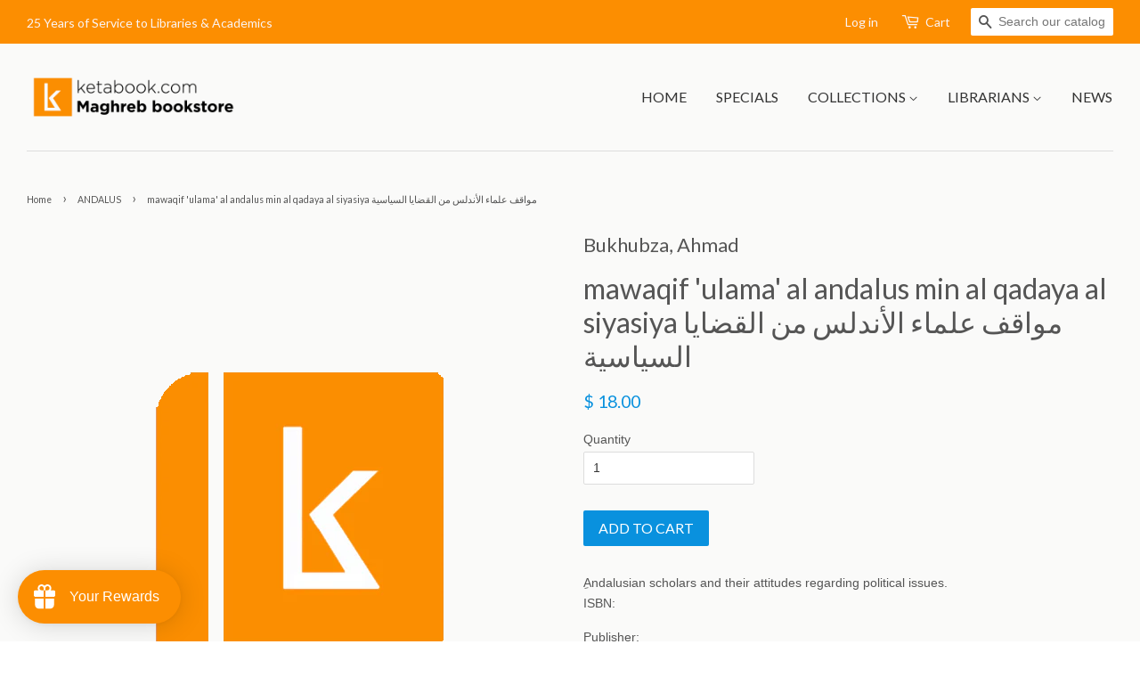

--- FILE ---
content_type: application/javascript; charset=UTF-8
request_url: https://widgets.juniphq.com/v1/chunks/junip.280.js?v=fd6f62b87ec03f6ae2f7
body_size: 15013
content:
"use strict";(window.webpackChunkjunip_widgets=window.webpackChunkjunip_widgets||[]).push([[280],{297:function(e,t,n){n.d(t,{A:function(){return i}});var a=n(2358),r=n(7725);function i({children:e,className:t="",text:n,accessibleText:i}){const l=(0,a.li)(null),[s,c]=(0,a.J0)(!1),[o,u]=(0,a.J0)(null),m=(0,a.Bi)(),d=()=>c(!0),p=()=>{c(!1),u(null)};return(0,a.vJ)(()=>{if(!s||!l.current)return;const e=l.current.getBoundingClientRect(),t=window.innerHeight-e.bottom<150&&e.top>window.innerHeight-e.bottom;u({style:{top:`${t?e.top-5:e.bottom+5}px`,left:e.left+e.width/2-80+"px","--arrow-left":"80px",transform:t?"translateY(-100%)":"none"},position:t?"above":"below"})},[s]),a.Ay.createElement(a.Ay.Fragment,null,a.Ay.createElement("div",{ref:l,className:`junip-tooltip ${t}`,tabIndex:"0","aria-label":i,"aria-describedby":s?m:void 0,onMouseEnter:d,onMouseLeave:p,onFocus:d,onBlur:p},e),s&&o&&(0,r.d5)(a.Ay.createElement("div",{id:m,className:"junip-tooltip-content junip-tooltip-portal","data-position":o.position,role:"tooltip",style:o.style},n),document.body))}},491:function(e,t,n){n.d(t,{A:function(){return l}});var a=n(2358),r=n(5630),i=n(297);function l({className:e=""}){return a.Ay.createElement(i.A,{text:a.Ay.createElement("div",{className:"junip-font-size-sm"},a.Ay.createElement("div",null,(0,r.Tl)("recentlySubmitted.description"))),accessibleText:(0,r.Tl)("recentlySubmitted.description")},a.Ay.createElement("div",{className:`${e} junip-font-size-sm`},(0,r.Tl)("recentlySubmitted.title")))}},916:function(e,t,n){n.d(t,{A:function(){return i}});var a=n(2358),r=n(5630);function i({date:e}){return a.Ay.createElement("div",{className:"junip-review-date"},function(e){const t=new Date,n=new Date(e)-t,a=Math.round(n/1e3),i=Math.abs(a),l=(0,r.kk)(),s=new Intl.RelativeTimeFormat(l,{numeric:"auto"}),c=[{unit:"year",seconds:31536e3},{unit:"month",seconds:2592e3},{unit:"day",seconds:86400},{unit:"hour",seconds:3600},{unit:"minute",seconds:60},{unit:"second",seconds:1}];for(const{unit:e,seconds:t}of c)if(i>=t){const n=Math.round(a/t);return s.format(n,e)}return s.format(0,"second")}(e))}},1235:function(e,t,n){n.d(t,{A:function(){return l}});var a=n(2358);var r=n(4185),i=n(8590);function l({children:e,className:t="",style:n={}}){const{displaySettings:l}=(0,a.NT)(r.A),s=(0,a.li)(),c=function(e){const[t,n]=(0,a.J0)(!1);return(0,a.vJ)(()=>{if(!e.current)return;let t;try{t=new IntersectionObserver(([e])=>n(e.isIntersecting),{rootMargin:"100px"}),t.observe(e.current)}catch(e){n(!0)}return()=>t?.disconnect()},[e]),t}(s),o=function(){const e="object"==typeof window,t=(0,a.hb)(()=>({width:e?window.innerWidth:void 0,height:e?window.innerHeight:void 0}),[e]),[n,r]=(0,a.J0)(t);return(0,a.vJ)(()=>{function e(){r(t())}return window.addEventListener("resize",e),()=>window.removeEventListener("resize",e)},[e,t]),n}(),[u,m]=(0,a.J0)([]);(0,a.vJ)(()=>{let e=s?.current?.offsetWidth;0===e&&(e=o.width);let t=[];e>980&&t.push("lg"),e<=980&&t.push("md"),e<=767&&t.push("sm"),e<=550&&t.push("xs"),m(e=>{if(e.length!==t.length)return t;for(let n=0;n<t.length;n++)if(t[n]!==e[n])return t;return e})},[o,s,c]);const d=[t,"junip-theme-"+(l.dark_mode_enabled?"dark":"light"),`junip-button-border-radius-${l.button_border_radius_option}`,`junip-button-text-${l.button_text_color_option}`].join(" "),p=u.map(e=>`junip-container-${e}`).join(" ");return a.Ay.createElement(i.A.Provider,{value:u},a.Ay.createElement("div",{ref:s,className:`${d} ${p}`,style:n},e))}},2701:function(e,t,n){n.d(t,{A:function(){return i}});var a=n(2358),r=n(5630);function i({recommeded:e,className:t="",showText:n=!0}){return e?a.Ay.createElement("div",{className:`junip-recommendation-container ${t}`},a.Ay.createElement("div",{className:"junip-recommendation-icon"}," "),n&&a.Ay.createElement("div",{className:"junip-recommendation-text"},(0,r.Tl)("wouldRecommend"))):null}},3065:function(e,t,n){n.d(t,{A:function(){return l}});var a=n(2358),r=n(5630),i=n(297);function l({identityConfirmed:e,showText:t,className:n=""}){return!1!==e?null:a.Ay.createElement(i.A,{text:a.Ay.createElement("div",{className:"junip-d-flex junip-gap-1 junip-font-size-sm"},a.Ay.createElement("div",null,(0,r.Tl)("unconfirmedReviewer.description"))),className:"junip-unconfirmed-container",accessibleText:(0,r.Tl)("unconfirmedReviewer.description")},a.Ay.createElement("div",{className:`junip-unconfirmed ${n}`},"ⓘ",t&&a.Ay.createElement("div",{className:"junip-ml-1"},(0,r.Tl)("unconfirmedReviewer.title"))))}},3767:function(e,t,n){var a=n(2358);const r=a.Ay.forwardRef(function({question:e,onClick:t},n){return a.Ay.createElement("div",{ref:n,className:"junip-ai-chat-external-faq junip-d-flex junip-flex-row",role:"button",tabIndex:0,"aria-label":e,onClick:()=>t(e),onKeyDown:n=>{"Enter"!==n.key&&" "!==n.key||(n.preventDefault(),t(e))}},a.Ay.createElement("svg",{xmlns:"http://www.w3.org/2000/svg",width:"14",height:"14",viewBox:"0 0 12 12",fill:"none",style:{padding:"2px",marginRight:"6px"}},a.Ay.createElement("path",{d:"M5.61269 11.6249C5.42785 8.81718 3.18281 6.57218 0.375075 6.38731C0.168415 6.3737 0 6.20711 0 6C0 5.79289 0.168415 5.6263 0.375075 5.61269C3.18278 5.42782 5.4278 3.18278 5.61269 0.375075C5.6263 0.168415 5.79289 0 6 0C6.20711 0 6.3737 0.168415 6.38731 0.375075C6.5722 3.18279 8.8172 5.42784 11.6249 5.61269C11.8316 5.6263 12 5.79289 12 6C12 6.20711 11.8316 6.3737 11.6249 6.38731C8.81717 6.57215 6.57215 8.81717 6.38731 11.6249C6.3737 11.8316 6.20711 12 6 12C5.79289 12 5.6263 11.8316 5.61269 11.6249Z",fill:"var(--junipPrimaryColor)"})),a.Ay.createElement("div",{className:"junip-ai-chat-external-faq-text"},e))});t.A=r},4185:function(e,t,n){const a=n(2358).Ay.createContext({});t.A=a},4333:function(e,t,n){n.d(t,{A:function(){return r}});var a=n(2358);function r({attributes:e,type:t,className:n=""}){if(t&&(e=e?.filter(e=>e.value_type===t)),!e?.length)return null;const r=e.reduce((e,t)=>("multi"===t.value_type&&e[t.question_id]?e[t.question_id].value+=`, ${t.value}`:e[t.question_id]={name:t.name,value:t.value},e),{});return a.Ay.createElement("div",{className:`junip-customer-attributes-container ${n} junip-customer-attributes-${t}`},Object.entries(r).map(([e,{name:t,value:n,value_type:r}])=>a.Ay.createElement("div",{className:`junip-customer-attribute junip-customer-attribute-${r}`,key:e},a.Ay.createElement("span",{className:"junip-customer-attribute-name junip-mb-1"},t,":")," ",a.Ay.createElement("span",{className:"junip-customer-attribute-value"},n))))}},4461:function(e,t,n){var a=n(2358),r=n(5630);t.A=e=>{const{rating:t}=e,n=Math.round(100*(t+(Number?.EPSILON||0)))/100,i=a.Ay.createElement("svg",{viewBox:"0 0 16 16",xmlns:"http://www.w3.org/2000/svg",role:"img"},a.Ay.createElement("title",null,"Outline star"),a.Ay.createElement("use",{href:"#junipOutlineStar"})),l=a.Ay.createElement("svg",{viewBox:"0 0 16 16",xmlns:"http://www.w3.org/2000/svg",role:"img"},a.Ay.createElement("title",null,"Filled star"),a.Ay.createElement("use",{href:"#junipFilledStar"})),s=a.Ay.createElement("div",{className:"junip-star junip-star-outline"},i),c=a.Ay.createElement("div",{className:"junip-star junip-star-filled"},l);return a.Ay.createElement("div",{className:`junip-star-ratings-container ${e.className||""}`,"aria-label":(0,r.Tl)("rating",{count:n}),role:"img",style:e.style},a.Ay.createElement("div",{className:"junip-stars-container"},a.Ay.createElement("div",{className:"junip-stars-outline"},Array.from({length:5},(e,t)=>a.Ay.createElement(a.Ay.Fragment,{key:t},s))),a.Ay.createElement("div",{className:"junip-stars-filled",style:{width:20*t+"%"}},Array.from({length:5},(e,t)=>a.Ay.createElement(a.Ay.Fragment,{key:t},c)))))}},4516:function(e,t,n){n.d(t,{A:function(){return o}});var a=n(2358),r=n(568),i=n(5630),l=n(5688),s=n(4185);const c="junip-review-votes";function o({review:e,showText:t,className:n=""}){const{previewMode:o,displaySettings:u}=(0,a.NT)(s.A),m=e.id,d=e?.product?"product_reviews":"store_reviews",[p,v]=(0,a.J0)(e.up_vote_count),[y,A]=(0,a.J0)(e.down_vote_count),[w,g]=(0,a.J0)(!1),[f,E]=(0,a.J0)(!1),j=u?.dark_mode_enabled?"#fff":"#000";(0,a.vJ)(()=>{if(!o&&!e?.recentlySubmitted)try{let e=JSON.parse(localStorage.getItem(c))||{};if(e){let t=e[m];1===t?(g(!0),0===p&&v(1)):-1===t&&(E(!0),0===y&&A(1))}}catch(e){localStorage.removeItem(c)}},[o,m,p,y]);const b=a.Ay.createElement("svg",{fill:"none",viewBox:"-1 -1 16 13",xmlns:"http://www.w3.org/2000/svg",role:"img"},a.Ay.createElement("title",null,(0,i.Tl)("vote.upvote")),a.Ay.createElement("path",{d:"m7 .5-7 10h14z",fill:w?j:"none",stroke:j,strokeWidth:"1.5"})),h=a.Ay.createElement("svg",{fill:"none",viewBox:"-1 -1 16 13",xmlns:"http://www.w3.org/2000/svg",role:"img"},a.Ay.createElement("title",null,(0,i.Tl)("vote.downvote")),a.Ay.createElement("path",{d:"m7 10.5-7-10h14z",fill:f?j:"none",stroke:j,strokeWidth:"1.5"})),N=t=>{if(!o&&!e?.recentlySubmitted)try{let e=JSON.parse(localStorage.getItem(c))||{};e[m]=t,localStorage.setItem(c,JSON.stringify(e))}catch(e){return}},_=t=>{o||e?.recentlySubmitted||l.A.put(`https://apid.juniphq.com/v1/${d}/${m}/${t}_vote`)},T=async()=>{w||(f&&(E(!1),y>0&&A(y-1)),N(1),g(!0),v(p+1),_("up"))},x=async()=>{f||(w&&(g(!1),p>0&&v(p-1)),N(-1),E(!0),A(y+1),_("down"))};return a.Ay.createElement("div",{className:`junip-review-vote-container ${n}`},t&&a.Ay.createElement("div",{className:"junip-vote-text"},(0,i.Tl)("vote.title")),a.Ay.createElement("div",{className:"junip-vote-action "+(w?"junip-vote-active":""),onClick:T,onKeyDown:e=>(0,r.A)(e,T),tabIndex:"0","aria-label":(0,i.Tl)("vote.upvote",{votes:p}),"aria-pressed":w||!1,role:"button"},a.Ay.createElement("div",{className:"junip-vote-button junip-vote-up"},b),p>0&&a.Ay.createElement("div",{className:"junip-vote-count"},p)),a.Ay.createElement("div",{className:"junip-vote-divider"}," "),a.Ay.createElement("div",{className:"junip-vote-action "+(f?"junip-vote-active":""),onClick:x,onKeyDown:e=>(0,r.A)(e,x),tabIndex:"0","aria-label":(0,i.Tl)("vote.downvote",{votes:y}),"aria-pressed":f||!1,role:"button"},a.Ay.createElement("div",{className:"junip-vote-button junip-vote-down"},h),y>0&&a.Ay.createElement("div",{className:"junip-vote-count"},y)))}},4564:function(e,t,n){n.d(t,{A:function(){return r}});var a=n(2358);function r({title:e,className:t}){return e?a.Ay.createElement("div",{className:`junip-review-title ${t}`,role:"heading","aria-level":"3"},e):null}},5354:function(e,t,n){n.d(t,{A:function(){return l}});var a=n(2358),r=n(5630),i=n(297);function l({rewarded:e,className:t}){return e?a.Ay.createElement(i.A,{text:a.Ay.createElement("div",{className:"junip-d-flex junip-gap-1 junip-font-size-sm"},a.Ay.createElement("div",null,(0,r.Tl)("rewarded.description"))),className:"junip-rewarded-container",accessibleText:(0,r.Tl)("rewarded.description")},a.Ay.createElement("div",{className:`junip-rewarded ${t}`},a.Ay.createElement("svg",{fill:"none",height:"12",viewBox:"0 0 12 12",width:"12",xmlns:"http://www.w3.org/2000/svg"},a.Ay.createElement("g",{fill:"currentColor"},a.Ay.createElement("path",{d:"m11 7.20951c0-.11578-.0939-.20963-.2096-.20963h-3.58077c-.11578 0-.20963.09385-.20963.20963v4.58079c0 .1157.09385.2096.20963.2096h3.58077c.1157 0 .2096-.0939.2096-.2096z"}),a.Ay.createElement("path",{d:"m0 4.20951c0-.11578.0938532-.20963.209627-.20963h5.580743c.11578 0 .20963.09385.20963.20963v1.58074c0 .11577-.09385.20963-.20963.20963h-5.580743c-.1157737 0-.209627-.09386-.209627-.20963z"}),a.Ay.createElement("path",{d:"m12 4.20951c0-.11578-.0939-.20963-.2096-.20963h-4.58077c-.11578 0-.20963.09385-.20963.20963v1.58074c0 .11577.09385.20963.20963.20963h4.58077c.1157 0 .2096-.09386.2096-.20963z"}),a.Ay.createElement("path",{d:"m6.04901 2.44878-1.3899-2.291234c-.13226-.2180274-.42633-.2078948-.54595.018811l-1.06927 2.026553c-.11772.22311.01373.5055.24699.53061l2.45916.26468c.27031.02909.4498-.30077.29897-.54942z"}),a.Ay.createElement("path",{d:"m7.055 2.44878 1.38989-2.291234c.13226-.2180274.42634-.2078948.54595.018811l1.06926 2.026553c.1177.22311-.0137.5055-.24698.53061l-2.45916.26468c-.27031.02909-.4498-.30077-.29896-.54942z"}),a.Ay.createElement("path",{d:"m.923096 7.20951c0-.11578.093854-.20963.209624-.20963h4.65765c.11578 0 .20963.09385.20963.20963v4.58079c0 .1157-.09385.2096-.20963.2096h-4.65765c-.11577 0-.209624-.0939-.209624-.2096z"}))))):null}},5458:function(e,t,n){n.d(t,{default:function(){return oe},renderAiMiniWidget:function(){return ve},renderBadge:function(){return pe},renderPreviewBar:function(){return ye},renderReviewCarousel:function(){return de},renderReviewSection:function(){return ue},renderUgcGallery:function(){return me}});var a=n(2358),r=n(4823),i=n(5688),l=n(5630);function s(e,t=[]){const n=(0,a.li)(!1);(0,a.vJ)(()=>{n.current?e():n.current=!0},t)}var c=n(9080),o=n(4185),u=n(1235),m=n(568),d=n(5856),p=n(4461),v=n(6501),y=n(7666),A=n.n(y);async function w(){const e=function(){const e=document.cookie.split("; ").find(e=>e.startsWith("cart="));return e&&decodeURIComponent(e.split("=")[1])||null}()||await async function(){try{if(!window?.Shopify?.routes?.root)return null;const e=await i.A.fetch(`${window.Shopify.routes.root}cart.js`),t=await e.json();return t?.token||null}catch(e){return null}}();e&&window.sessionStorage.setItem("junipCartToken",e)}const g=a.Ay.lazy(()=>Promise.all([n.e(882),n.e(567)]).then(n.bind(n,8845)));function f({size:e="sm",className:t=""}){const{displaySettings:n,product:r}=(0,a.NT)(o.A),i=new URLSearchParams(window.location.search),[l,s]=(0,a.J0)(i.get("junip-ai-chat-modal")||!1),c=(0,a.li)(null),[u,m]=(0,a.J0)(!1);if((0,a.vJ)(()=>{w()},[]),!r||!1===n?.ai_chat_enabled)return null;return a.Ay.createElement(a.Ay.Fragment,null,a.Ay.createElement(E,{ref:c,size:e,onClick:()=>{u||(m(!0),s(!0))},className:t,"aria-haspopup":"dialog","aria-expanded":l,loading:u}),l&&a.Ay.createElement(a.tY,{fallback:null},a.Ay.createElement(g,{closeModal:()=>s(!1),triggerElement:c.current,onReady:()=>m(!1)})))}const E=a.Ay.forwardRef(function({size:e,onClick:t,className:n,loading:r,...i},s){const c=a.Ay.createElement("svg",{xmlns:"http://www.w3.org/2000/svg",width:"12",height:"12",viewBox:"0 0 12 12",fill:"none"},a.Ay.createElement("path",{d:"M5.61269 11.6249C5.42785 8.81718 3.18281 6.57218 0.375075 6.38731C0.168415 6.3737 0 6.20711 0 6C0 5.79289 0.168415 5.6263 0.375075 5.61269C3.18278 5.42782 5.4278 3.18278 5.61269 0.375075C5.6263 0.168415 5.79289 0 6 0C6.20711 0 6.3737 0.168415 6.38731 0.375075C6.5722 3.18279 8.8172 5.42784 11.6249 5.61269C11.8316 5.6263 12 5.79289 12 6C12 6.20711 11.8316 6.3737 11.6249 6.38731C8.81717 6.57215 6.57215 8.81717 6.38731 11.6249C6.3737 11.8316 6.20711 12 6 12C5.79289 12 5.6263 11.8316 5.61269 11.6249Z",fill:"var(--junipPrimaryColor)"}));return a.Ay.createElement("button",A()({ref:s,onClick:t,className:`junip-btn junip-btn-plain junip-ask-ai-cta junip-btn-${e} ${n}`,loading:r,"aria-busy":r?"true":"false"},i),c,(0,l.Tl)("aiChat.askCta"))}),j=a.Ay.lazy(()=>n.e(565).then(n.bind(n,9067)));function b({size:e="sm",reviewsType:t,className:n=""}){const{displaySettings:r,product:i}=(0,a.NT)(o.A),s=new URLSearchParams(window.location.search),[c,u]=(0,a.J0)(s.get("junip-review-modal")||!1),m=(0,a.li)(null),[d,p]=(0,a.J0)(!1);if(!r.onsite_authoring_enabled)return null;if("product_reviews"===t&&!i?.id)return null;return a.Ay.createElement(a.Ay.Fragment,null,a.Ay.createElement(h,{ref:m,size:e,onClick:()=>{d||(p(!0),u(!0))},className:n,"aria-haspopup":"dialog","aria-expanded":c,loading:d},(0,l.Tl)("writeAReview")),c&&a.Ay.createElement(a.tY,{fallback:null},a.Ay.createElement(j,{closeModal:()=>u(!1),reviewsType:t,triggerElement:m.current,onReady:()=>p(!1)})))}const h=a.Ay.forwardRef(function({children:e,size:t,onClick:n,className:r,loading:i,...l},s){return a.Ay.createElement("button",A()({ref:s,onClick:n,className:`junip-write-review-cta junip-btn junip-btn-${t} ${r}`,loading:i,"aria-busy":i?"true":"false"},l),e)});function N({ratingFilter:e,setRatingFilter:t,reviewsType:r,setSummaryLoading:s}){const{product:c,previewMode:u,isSection:y,displaySettings:A}=(0,a.NT)(o.A),[w,g]=(0,a.J0)("product_reviews"===r?c||{}:A?.store||{}),{rating_average:E,rating_count:j,rating_distribution:h,survey_components:N}=w,_=N?.filter(e=>"rating"===e.value_type),T=y||!A?.ai_summaries_enabled&&!A?.ai_chat_enabled;(0,a.vJ)(()=>{!async function(){if(u){const{previewData:e}=await n.e(976).then(n.bind(n,4976));g(e.product_overviews[0])}else if(y&&"product_reviews"===r)try{s(!0);const e=await i.A.get("/v1/product_overviews");g(e.data?.product_overviews?.[0]||{})}catch(e){g({})}else g("product_reviews"===r?c:A?.store);s(!1)}()},[c,u,r,s,y,A]);const x=(n,a)=>{if(a){let a=n;parseInt(e)===n&&(a="all"),t(a)}};return E?a.Ay.createElement(a.Ay.Fragment,null,a.Ay.createElement("div",{className:"junip-product-review-summary-wrapper"},a.Ay.createElement("div",{className:"junip-product-review-summary-container junip-mb-3"},a.Ay.createElement("div",{className:"junip-product-review-summary-flex-wrapper"},a.Ay.createElement("div",{className:"junip-product-review-average-container"},a.Ay.createElement("div",{className:"junip-product-review-average junip-mb-2"},Math.round(100*E)/100),a.Ay.createElement(p.A,{className:"junip-ml-0 junip-mb-2",rating:E,isSummary:!0}),a.Ay.createElement("div",{className:"junip-product-review-count"},(0,l.Tl)("reviewCount",{count:j,countFormatted:(0,d.Z)(j)}))),a.Ay.createElement("div",{className:"junip-product-review-bars-container"},[5,4,3,2,1].map(t=>{const n=h?.[t]||0,r=j>0?Math.round(n/j*100):0,i=parseInt(e)===t,s=`junip-product-review-bar-wrapper${n?"":" junip-no-hover"}${i?" junip-selected":""}`,c={width:`${r}%`,backgroundColor:"var(--junipPrimaryColor)"},o=(0,l.Tl)("filters.rating.barAriaLabel",{rating:(0,l.Tl)("rating",{count:t}),reviewCount:(0,l.Tl)("reviewCount",{count:n,countFormatted:(0,d.Z)(n)})});return a.Ay.createElement("div",{key:t,className:s,onClick:()=>{x(t,n)},onKeyDown:e=>(0,m.A)(e,()=>{x(t,n)}),tabIndex:n?"0":void 0,"aria-label":o,"aria-pressed":i,role:"button"},a.Ay.createElement("div",{className:"junip-product-review-bar-rating"},t),a.Ay.createElement("div",{className:"junip-product-review-bar"},a.Ay.createElement("div",{className:"junip-product-review-bar-filled",style:c}," ")))}))),a.Ay.createElement(v.A,{traits:_,labelAccessor:e=>e.meta}),a.Ay.createElement("div",{className:"junip-product-review-summary-actions"},a.Ay.createElement(f,null),a.Ay.createElement(b,{reviewsType:r})))),T&&a.Ay.createElement("div",{className:"junip-separator"}," ")):null}function _({reviewsType:e,setReviewsType:t,setReviewTabSwitching:n,showSummary:r,setSummaryLoading:i,resetFilters:s}){const c=(0,a.hb)((e,a)=>{e!==a&&(s(),t(e),n(!0),r&&i(!0))},[t,n,i,r,s]);return a.Ay.createElement("div",{className:"junip-reviews-tab-switcher-container junip-mb-4",role:"tablist"},a.Ay.createElement("div",{className:"junip-reviews-tab "+("product_reviews"===e?"junip-active":""),onClick:()=>c("product_reviews",e),onKeyDown:t=>(0,m.A)(t,()=>c("product_reviews",e)),tabIndex:"0",role:"tab",type:"button","aria-selected":"product_reviews"===e},(0,l.Tl)("reviewsTabSwitcher.product")),a.Ay.createElement("div",{className:"junip-reviews-tab "+("store_reviews"===e?"junip-active":""),onClick:()=>c("store_reviews",e),onKeyDown:t=>(0,m.A)(t,()=>c("store_reviews",e)),tabIndex:"0",role:"tab",type:"button","aria-selected":"store_reviews"===e},(0,l.Tl)("reviewsTabSwitcher.store")))}var T=n(8590);function x({searchQuery:e,setSearchQuery:t}){const[n,r]=(0,a.J0)(e);(0,a.vJ)(()=>{r(e)},[e]);return a.Ay.createElement("div",{className:"junip-search-container"},a.Ay.createElement("input",{type:"search",id:"junipSearch",name:"Search input",value:n,className:"junip-search-input",onKeyDown:e=>{"Enter"===e.key&&t(e.target.value)},onChange:e=>r(e.target.value),placeholder:(0,l.Tl)("search.placeholder"),"aria-label":(0,l.Tl)("search.ariaLabel")}),a.Ay.createElement("button",{className:"junip-search-button junip-btn junip-btn-plain junip-search-clear-button","aria-label":(0,l.Tl)("search.clearAriaLabel"),onClick:()=>{r(""),t("")},disabled:!n},a.Ay.createElement("div",{className:"junip-search-clear-icon junip-search-icon"}," ")),a.Ay.createElement("button",{className:"junip-search-button junip-btn junip-btn-plain","aria-label":(0,l.Tl)("search.ariaLabel"),onClick:()=>t(n),disabled:!n||n===e},a.Ay.createElement("div",{className:"junip-search-icon"}," ")))}function S({label:e,id:t,value:n,onChange:r,options:i,className:l=""}){return a.Ay.createElement("div",{className:`junip-select ${l}`},a.Ay.createElement("select",{id:t,value:n,onChange:r,"aria-label":`${e} drop down`},i.map(e=>a.Ay.createElement("option",{key:e.value,value:e.value,"aria-selected":n===e.value},e?.label||e?.value))),a.Ay.createElement("div",{className:"junip-select-content"},a.Ay.createElement("div",{className:"junip-select-label",htmlFor:t},e,"all"!==n&&a.Ay.createElement(a.Ay.Fragment,null,":"," ",a.Ay.createElement("span",{className:"junip-selected-value"},i.find(e=>e.value===n)?.label||n))),a.Ay.createElement("div",{className:"junip-select-arrow"}," ")))}function k({sortValue:e,setSortValue:t}){const n=(0,a.hb)(e=>{t(e.target.value)},[t]),r=[{value:"mostRecent",label:(0,l.Tl)("sort.mostRecent")},{value:"oldest",label:(0,l.Tl)("sort.oldest")},{value:"highestRated",label:(0,l.Tl)("sort.highestRated")},{value:"lowestRated",label:(0,l.Tl)("sort.lowestRated")},{value:"mostHelpful",label:(0,l.Tl)("sort.mostHelpful")}];return a.Ay.createElement(S,{label:(0,l.Tl)("sort.label"),id:"junipReviewSort",value:e,onChange:n,options:r})}function C({showNoFilteredResults:e,showSearch:t,searchQuery:n,setSearchQuery:r,attributeFilters:i,setAttributeFilters:s,ratingFilter:c,setRatingFilter:u,mediaOnlyFilter:d,setMediaOnlyFilter:p,resetFilters:v,sortValue:y,setSortValue:A,reviewsType:w}){const g=(0,a.Bi)(),f=(0,a.NT)(T.A),{displaySettings:E,product:j}=(0,a.NT)(o.A),[b,h]=(0,a.J0)(null);(0,a.vJ)(()=>{null===b&&f.length&&h(!f.includes("xs"))},[f,b]);const N=(0,a.hb)(()=>h(e=>!e),[]),_=()=>p(e=>!e),C=j?.survey_components?.filter(e=>"rating"!==e?.value_type&&e.options?.length);return a.Ay.createElement("div",{className:"junip-filters junip-mt-3"},a.Ay.createElement("button",{className:"junip-filters-toggle junip-btn junip-btn-plain junip-btn-slim",onClick:N,"aria-label":(0,l.Tl)("filters.toggle.ariaLabel"),"aria-expanded":b,"aria-controls":"junip-filters-container"},a.Ay.createElement("span",{className:"junip-filter-icon"}," "),(0,l.Tl)("filters.toggle.label")),b&&a.Ay.createElement("div",{className:"junip-filters-container junip-mt-3"},t&&a.Ay.createElement(x,{searchQuery:n,setSearchQuery:r}),a.Ay.createElement(k,{sortValue:y,setSortValue:A}),C?.map(e=>a.Ay.createElement(S,{key:e.id,label:e.name,id:`junipAttribute-${e.id}`,value:i?.[e.question_id]||"all",onChange:t=>((e,t)=>{s({...i,[t]:e.target.value})})(t,e.question_id),options:[{value:"all",label:"All"},...e.options]})),a.Ay.createElement(S,{label:(0,l.Tl)("filters.rating.label"),id:"junipRatingFilter",value:c,onChange:e=>{u(e.target.value)},options:[{value:"all",label:(0,l.Tl)("filters.all")},{value:"1",label:(0,l.Tl)("rating",{count:1})},{value:"2",label:(0,l.Tl)("rating",{count:2})},{value:"3",label:(0,l.Tl)("rating",{count:3})},{value:"4",label:(0,l.Tl)("rating",{count:4})},{value:"5",label:(0,l.Tl)("rating",{count:5})}]}),!1!==E?.review_media_enabled&&"product_reviews"===w&&a.Ay.createElement("div",{className:"junip-filter-checkbox-container"},a.Ay.createElement("div",{className:"junip-checkbox",role:"checkbox",tabIndex:"0","aria-checked":d,"aria-label":(0,l.Tl)("filters.media.ariaLabel"),onKeyDown:e=>(0,m.A)(e,_)},a.Ay.createElement("input",{id:g,name:"junipMediaFilter",type:"checkbox",checked:d,onInput:_,tabIndex:"-1"}),a.Ay.createElement("label",{htmlFor:g},(0,l.Tl)("filters.media.label"))))),!0===(()=>{if(!0===d||"all"!==c||n)return!0;for(let e of Object.values(i))if("all"!==e)return!0;return!1})()&&a.Ay.createElement(a.Ay.Fragment,null,a.Ay.createElement("div",{className:"junip-filters-text junip-mt-2"},e&&a.Ay.createElement("span",null,(0,l.Tl)("filters.noReviews")," "),a.Ay.createElement("span",{onClick:v,onKeyDown:e=>(0,m.A)(e,v),className:"junip-reset",tabIndex:"0","aria-label":(0,l.Tl)("filters.reset")},(0,l.Tl)("filters.reset")))))}var $=n(7849),R=n(8095),J=n(4333),M=n(6236),F=n(916),I=n(491),z=n(4564),D=n(5577),P=n(6002),B=n(9163),L=n(5354),K=n(2701),O=n(3065),q=n(5710),H=n(9779),Q=n(4516);function U(){return a.Ay.createElement("div",{title:(0,l.Tl)("featuredPin.title"),className:"junip-d-flex junip-featured-pin"},a.Ay.createElement("svg",{fill:"none",height:"18",viewBox:"0 0 16 18",width:"16",xmlns:"http://www.w3.org/2000/svg",role:"img","aria-label":(0,l.Tl)("featuredPin.title")},a.Ay.createElement("path",{fill:"var(--junipButtonColor)",d:"m12.9578 11.5c.5685 0 1.039-.4758.9741-1.0406-.1192-1.03736-.437-1.44208-1.642-2.66601-.1849-.18781-.2899-.44124-.2899-.70479v-5.0886c0-.55228-.4477-1-1-1h-6c-.55228 0-1 .44772-1 1v5.0886c0 .26355-.10502.51698-.28992.70479-1.20501 1.22393-1.52278 1.62865-1.64199 2.66601-.06491.5648.40563 1.0406.97413 1.0406h3.95778v4.5c0 .5523.44772 1 1 1s1-.4477 1-1v-4.5z"})))}function V({review:e,setModalData:t,pinned:n}){const r=e.survey_answers?.filter(e=>"rating"!==e.value_type)||[],i=e.survey_answers?.filter(e=>"rating"===e.value_type)||[];return a.Ay.createElement(a.Ay.Fragment,null,a.Ay.createElement("div",{className:"junip-review-list-item-container junip-pb-5"},a.Ay.createElement("div",{className:"junip-review-customer"},a.Ay.createElement("div",{className:"junip-customer-container"},a.Ay.createElement($.A,{customer:e?.customer}),a.Ay.createElement("div",{className:"junip-customer-details"},a.Ay.createElement("div",{className:"junip-d-flex junip-align-items-center junip-gap-2"},a.Ay.createElement(R.A,{customer:e?.customer}),a.Ay.createElement(L.A,{rewarded:e?.rewarded}),a.Ay.createElement(O.A,{identityConfirmed:e?.identity_confirmed,showText:!1})),a.Ay.createElement(H.A,{className:"junip-mt-1",verified:e?.verified_buyer,showText:!0}))),a.Ay.createElement(J.A,{attributes:r,type:"radio",className:"junip-mt-2"}),a.Ay.createElement(J.A,{attributes:r,type:"multi",className:"junip-mt-2"})),a.Ay.createElement("div",{className:"junip-review-list-item"},a.Ay.createElement("div",{className:"junip-flex-wrapper junip-mb-3"},a.Ay.createElement(p.A,{rating:e.rating}),a.Ay.createElement("div",{className:"junip-d-flex junip-align-items-center junip-gap-2"},e?.recentlySubmitted?a.Ay.createElement(I.A,null):a.Ay.createElement(F.A,{date:e.created_at}),n&&a.Ay.createElement(U,null))),a.Ay.createElement("div",{className:"junip-review-content-container"},a.Ay.createElement("div",null,a.Ay.createElement(z.A,{title:e.title,className:"junip-mb-2"}),a.Ay.createElement(M.A,{review:e}),a.Ay.createElement(J.A,{attributes:r,type:"text",className:"junip-mt-3"})),a.Ay.createElement(v.A,{traits:i,labelAccessor:e=>e.meta,ratingAccessor:e=>e.value})),a.Ay.createElement(q.A,{review:e,className:"junip-mt-3"}),a.Ay.createElement(P.A,{review:e,setModalData:t,className:"junip-mt-3"}),a.Ay.createElement(D.A,{review:e,className:"junip-mt-3"}),a.Ay.createElement(B.A,{review:e,className:"junip-mt-3 junip-p-3"}),a.Ay.createElement("div",{className:"junip-mt-4 junip-d-flex junip-gap-3"},a.Ay.createElement(K.A,{recommeded:e?.would_recommend}),a.Ay.createElement(Q.A,{review:e,showText:!0,className:"junip-ml-auto"})))),a.Ay.createElement("div",{className:"junip-separator"}," "))}function W({review:e,setModalData:t,pinned:n}){const r=(0,a.NT)(T.A),i=e.survey_answers?.filter(e=>"rating"!==e.value_type)||[],l=e.survey_answers?.filter(e=>"rating"===e.value_type)||[],s=n=>{t({review:e,attachment:e?.attachments?.[0]||null,triggerElement:n})},c=r.includes("xs");return a.Ay.createElement("div",A()({className:"junip-review-grid-item-container junip-pb-3 "+(c?"":"junip-review-grid-item-clickable")},c?{}:{onClick:e=>s(e.currentTarget),role:"button",onKeyDown:e=>(0,m.A)(e,()=>s(e.currentTarget)),"aria-label":e.title,tabIndex:0}),a.Ay.createElement("div",{className:"junip-review-customer junip-p-3"},a.Ay.createElement("div",{className:"junip-customer-details"},a.Ay.createElement($.A,{customer:e?.customer,className:"junip-mr-0"}),a.Ay.createElement("div",null,a.Ay.createElement("div",{className:"junip-customer-info"},a.Ay.createElement(R.A,{customer:e?.customer}),a.Ay.createElement(L.A,{rewarded:e?.rewarded}),a.Ay.createElement(H.A,{verified:e?.verified_buyer,showText:!1}),a.Ay.createElement(O.A,{identityConfirmed:e?.identity_confirmed,showText:!1})),a.Ay.createElement(q.A,{review:e,className:"junip-mt-1"}))),a.Ay.createElement("div",{className:"junip-d-flex junip-align-items-center junip-gap-2"},e?.recentlySubmitted?a.Ay.createElement(I.A,null):a.Ay.createElement(F.A,{date:e.created_at}),n&&a.Ay.createElement(U,null))),c&&a.Ay.createElement(P.A,{review:e,setModalData:t,className:"junip-mb-3 junip-grid-media-mobile",highRes:!0}),a.Ay.createElement("div",{className:"junip-px-3"},a.Ay.createElement(p.A,{rating:e.rating,className:"junip-mb-3"}),a.Ay.createElement(z.A,{title:e.title,className:"junip-mb-2"}),a.Ay.createElement(M.A,{review:e,maxLength:c?300:100,showReadMore:c,showTranslateButton:c}),!c&&e?.response&&a.Ay.createElement("div",{className:"junip-mt-3 junip-grid-reply"},"1 reply from ",e?.respondent_display_name),c&&a.Ay.createElement(a.Ay.Fragment,null,a.Ay.createElement(J.A,{attributes:i,type:"radio",className:"junip-mt-3"}),a.Ay.createElement(J.A,{attributes:i,type:"multi",className:"junip-mt-2"}),a.Ay.createElement(J.A,{attributes:i,type:"text",className:"junip-mt-2"}),a.Ay.createElement(v.A,{traits:l,labelAccessor:e=>e.meta,ratingAccessor:e=>e.value,className:"junip-mt-3"})),!c&&a.Ay.createElement(P.A,{review:e,className:"junip-mt-3 junip-grid-media-desktop",maxLength:2,clickable:!1}),a.Ay.createElement(D.A,{review:e,className:"junip-mt-3"}),c&&a.Ay.createElement(B.A,{review:e,className:"junip-mt-3 junip-p-3"})),a.Ay.createElement("div",{className:"junip-px-3 junip-pt-3 junip-d-flex junip-gap-3 junip-mt-auto"},a.Ay.createElement(K.A,{recommeded:e?.would_recommend,showText:!0}),a.Ay.createElement(Q.A,{review:e,showText:!1,className:"junip-ml-auto"})))}var Y=n(8919);function Z({loading:e}){const[t,n]=(0,a.J0)(!0);return(0,a.vJ)(()=>{!1===e?setTimeout(()=>{n(!0)},550):n(!1)},[e]),a.Ay.createElement(a.Ay.Fragment,null,!t&&a.Ay.createElement("div",{className:"junip-loader "+(e?"":"junip-fade-out")},(0,l.Tl)("loading")))}function G({reviews:e,loading:t,layout:n,reviewsType:r,filterOrSortActive:i,newReviewsLoaded:s,setNewReviewsLoaded:c}){const{displaySettings:u,isSection:m,product:d}=(0,a.NT)(o.A),[p,v]=(0,a.J0)(null),[y,A]=(0,a.J0)(""),w=(0,a.li)(null);(0,a.vJ)(()=>{s&&(w.current&&clearTimeout(w.current),A((0,l.Tl)("moreReviewsLoaded")),w.current=setTimeout(()=>A(""),1e3),c(!1))},[s,c]),(0,a.vJ)(()=>()=>{w.current&&clearTimeout(w.current)},[]);const g=(0,a.Kr)(()=>{try{const t=JSON.parse(localStorage.getItem("junipRecentlySubmittedReview")||"null");if(t?.id){if(e.find(e=>e.id===t.id))return localStorage.removeItem("junipRecentlySubmittedReview"),null;const n=new Date(t?.submittedAt);if(n>new Date(Date.now()-36e5)){if(t?.type===r){if("product_reviews"===r&&t?.product_id===d?.id)return t;if("store_reviews"===r&&t?.store_id===u?.store_id)return t}}else localStorage.removeItem("junipRecentlySubmittedReview")}}catch(e){}},[e,u,d,r]),f=d?.pinned_review,E=f&&!i,j=(e,t=!1)=>{const r="grid"===n?W:V;return a.Ay.createElement(r,{key:e.id,review:e,setModalData:v,pinned:t})},h=E&&j(f,!0),N=g&&j(g),_=e.length>0?e.map(e=>E&&e.id===f.id?null:j(e)):a.Ay.createElement(a.Ay.Fragment,null,!g&&a.Ay.createElement("div",{className:"junip-no-reviews"},a.Ay.createElement("div",null,(()=>{let e=(0,l.Tl)("noReviews");return!1===u.onsite_authoring_enabled||m&&"product_reviews"===r||(e=(0,l.Tl)("noReviewsPrompt")),e})()),a.Ay.createElement(b,{reviewsType:r,size:"lg",className:"junip-mt-3"})));return a.Ay.createElement(a.Ay.Fragment,null,a.Ay.createElement("div",{className:`junip-reviews-container junip-reviews-layout-${n} junip-pt-5`},a.Ay.createElement(Z,{loading:t}),N,h,_,a.Ay.createElement(Y.A,{reviews:e,data:p,closeModal:()=>v(null),triggerElement:p?.triggerElement})),a.Ay.createElement("div",{"aria-live":"polite","aria-atomic":"true",className:"junip-sr-only"},y))}var X=n(7648);function ee({loading:e}){const[t,n]=(0,a.J0)(!0);return(0,a.vJ)(()=>{!1===e?setTimeout(()=>{n(!0)},550):n(!1)},[e]),a.Ay.createElement(a.Ay.Fragment,null,!t&&a.Ay.createElement("div",{className:"junip-loading-spinner-cover junip-content-loading "+(e?"":"junip-loading-spinner-hide")}," "))}var te=n(297);function ne(){const{displaySettings:e,product:t}=(0,a.NT)(o.A);if(!t?.review_summary?.text||!(0,l.L6)())return null;const{review_summary:n}=t;return a.Ay.createElement(a.Ay.Fragment,null,a.Ay.createElement("div",{className:"junip-separator"}," "),a.Ay.createElement("div",{className:"junip-ai-summary junip-mt-3 "+(e?.ai_chat_enabled?"":"junip-pb-3")},a.Ay.createElement("div",{className:"junip-d-flex junip-align-items-center junip-mb-2 junip-gap-2"},a.Ay.createElement("div",{className:"junip-ai-summary-title"},"What customers say"),a.Ay.createElement(te.A,{className:"junip-ai-summary-badge junip-font-size-sm",text:"Auto-generated summary based on customer reviews",accessibleText:"AI generated summary"},a.Ay.createElement("div",{className:"junip-d-flex junip-align-items-center junip-gap-1","aria-hidden":"true"},a.Ay.createElement("svg",{fill:"none",height:"15",viewBox:"0 0 14 15",width:"14",xmlns:"http://www.w3.org/2000/svg"},a.Ay.createElement("g",{fill:"var(--junipPrimaryColor)"},a.Ay.createElement("path",{d:"m1.76173 1.21815c.23541-.430434.85361-.430434 1.08902 0l.19472.35603c.20504.37489.51327.68312.88815.88815l.35604.19473c.43043.23541.43043.85361 0 1.08902l-.35604.19472c-.37488.20503-.68311.51326-.88815.88815l-.19472.35603c-.23541.43044-.85361.43044-1.08902 0l-.19472-.35603c-.20503-.37489-.51326-.68312-.888151-.88815l-.356034-.19472c-.430433-.23541-.430433-.85361 0-1.08903l.356034-.19472c.374891-.20503.683121-.51326.888151-.88815z"}),a.Ay.createElement("path",{"clip-rule":"evenodd",d:"m8.9576 4.82927c-.17888-1.15815-1.83919-1.18088-2.0497-.02806l-.02965.16238c-.28318 1.55071-1.51074 2.7559-3.06639 3.01051-1.1413.1868-1.16491 1.81973-.02949 2.0394l.1042.0202c1.52217.2945 2.71244 1.4848 3.00699 3.007l.03175.164c.23217 1.1999 1.94923 1.1999 2.18141 0l.02474-.1278c.2982-1.541 1.51114-2.7413 3.05524-3.0233 1.1759-.21471 1.1115-1.91515-.0706-2.09273-1.6192-.24323-2.90857-1.51343-3.1585-3.1316z","fill-rule":"evenodd"}))),a.Ay.createElement("div",{className:"junip-ai-summary-badge-text"},"Auto-generated")))),a.Ay.createElement("div",{className:"junip-ai-summary-text"},n.text)),!e?.ai_chat_enabled&&a.Ay.createElement("div",{className:"junip-separator"}," "))}var ae=n(7058),re=n(3767);const ie=a.Ay.lazy(()=>Promise.all([n.e(882),n.e(567)]).then(n.bind(n,8845)));function le(){const{displaySettings:e,product:t}=(0,a.NT)(o.A),n=t?.commonly_asked_questions?.questions||null,[r,i]=(0,a.J0)(!1),[l,s]=(0,a.J0)(""),c=(0,a.li)(null),u=(0,a.li)({});if(!t||!1===e?.ai_chat_enabled||!n?.length)return null;const m=e=>{c.current=u.current[e],s(e),i(!0)};return a.Ay.createElement(a.Ay.Fragment,null,a.Ay.createElement("div",{className:"junip-ai-chat-faq-container junip-d-flex junip-align-items-center junip-justify-content-start junip-gap-2 junip-py-3"},n.map(e=>a.Ay.createElement(re.A,{key:e,ref:t=>{u.current[e]=t},question:e,onClick:m}))),r&&a.Ay.createElement(a.tY,{fallback:null},a.Ay.createElement(ie,{closeModal:()=>i(!1),initialMessage:l,triggerElement:c.current})),a.Ay.createElement("div",{className:"junip-separator"}," "))}const se=10;function ce(e){(0,a.vJ)(()=>{try{setTimeout(()=>{const e=new Event("junip-app-loaded",{bubbles:!0});document.dispatchEvent(e)},0)}catch(e){}},[]);const{displaySettings:t,product:n,isSection:r,previewMode:m}=(0,a.NT)(o.A),{data:d,layout:p,showSummary:v}=e,[y]=(0,a.J0)({page_size:e.pageSize||t.review_page_size||se}),[A,w]=(0,a.J0)("store_reviews"===e.reviewsType?"store_reviews":"product_reviews"),[g,f]=(0,a.J0)(!1),[E,j]=(0,a.J0)(!(!r||!v)),[b,h]=(0,a.J0)(!1),[T,x]=(0,a.J0)(d.data),[S,k]=(0,a.J0)(d.meta),[$,R]=(0,a.J0)(""),[J,M]=(0,a.J0)("mostRecent"),[F,I]=(0,a.J0)(!1),[z,D]=(0,a.J0)(!1),[P,B]=(0,a.J0)("all"),[L,K]=(0,a.J0)({}),[O]=(0,a.J0)(()=>d?.data.length>0),[q,H]=(0,a.J0)(!1),Q=(0,a.Kr)(()=>{let e=y;if(e.search=$||null,e.has_media=z||null,"store_reviews"===A&&"https://junip.co"===window.location.origin?e.provider="junip":e.provider=null,parseInt(P)?e.rating=P:e.rating=null,L)for(let[t,n]of Object.entries(L))e[`survey[${t}]`]="all"===n?null:n;const t=(0,c.A)(J);return Object.assign(e,t)},[y,A,$,z,P,L,J]),U=(0,a.hb)(()=>"store_reviews"===A?"/v2/store/reviews":r?"/v2/product_overview/reviews":`/v2/products/remote/${n.remote_id}/reviews`,[r,n,A]),V=(0,a.hb)(async(e=!1)=>{if(m)return f(!1),void h(!1);f(!0);try{const t=await i.A.get(U(),{params:Q});e||t.data?.data.length?(k(t.data.meta),x(t.data.data),I(!1)):e||I(!0)}catch(e){}finally{f(!1),h(!1)}},[m,Q,A,U]);s(()=>{b||V()},[L,P,z,$]),s(()=>{V()},[J]),s(()=>{V(!0)},[A]);const W=()=>{const e={};for(const t of Object.keys(L))e[t]="all";K(e),D(!1),B("all"),R("")};return a.Ay.createElement(u.A,{className:"junip-product-review-container "+(r?"all"===e.reviewsType?"junip-review-section-container junip-review-section-with-tabs":"junip-review-section-container":"")},r&&a.Ay.createElement(ee,{loading:b||E}),!r&&O&&a.Ay.createElement("h2",{className:"junip-product-review-title",style:{textAlign:e.titleAlignment||void 0}},e?.title||(0,l.Tl)("mainTitle")),r&&"all"===e.reviewsType&&a.Ay.createElement(_,{reviewsType:A,setReviewsType:w,setReviewTabSwitching:h,showSummary:v,setSummaryLoading:j,resetFilters:W}),(!r&&O||r&&v)&&a.Ay.createElement(N,{ratingFilter:P,setRatingFilter:B,reviewsType:A,setSummaryLoading:j}),!0===t.ai_summaries_enabled&&"product_reviews"===A&&a.Ay.createElement(ne,null),a.Ay.createElement(le,null),!0===t.media_gallery_enabled&&"product_reviews"===A&&a.Ay.createElement(ae.A,{className:"junip-gallery-scroll junip-gallery-animate-in junip-pt-3"}),T?.length>0&&a.Ay.createElement(C,{showNoFilteredResults:F,showSearch:!r&&t.search_enabled,searchQuery:$,setSearchQuery:R,attributeFilters:L,setAttributeFilters:K,ratingFilter:P,setRatingFilter:B,mediaOnlyFilter:z,setMediaOnlyFilter:D,resetFilters:W,sortValue:J,setSortValue:M,reviewsType:A}),a.Ay.createElement(G,{loading:g,reviews:T,layout:p||t.review_feed_layout,reviewsType:A,filterOrSortActive:$.length>0||"mostRecent"!==J||z||"all"!==P||Object.values(L).some(e=>"all"!==e),newReviewsLoaded:q,setNewReviewsLoaded:H}),S?.after&&a.Ay.createElement("button",{className:"junip-btn junip-btn-sm junip-see-more",onClick:async()=>{if(!m&&!g&&S?.after){f(!0);try{const e=await i.A.get(U(),{params:{...Q,page_after:S?.after}});k(e.data.meta),x(T.concat(e.data.data)),H(!0),f(!1)}catch(e){f(!1)}}},loading:g},(0,l.Tl)("seeMoreReviews")),a.Ay.createElement(X.A,{displaySettings:t,hasReviews:T?.length>0}))}async function oe({storeKey:e,displaySettings:t,element:n,data:i,product:l,previewMode:s}){const c=`junipProductReview${l?.remote_id}${e}${Date.now()}`;(0,r.Hr)(n,{identifierPrefix:c}).render(a.Ay.createElement(o.A.Provider,{value:{displaySettings:t,storeKey:e,product:l,previewMode:s}},a.Ay.createElement(ce,{data:i,key:c,title:n?.dataset?.title,titleAlignment:n?.dataset?.titleAlignment}))),n.classList.add("junip-product-review-rendered")}async function ue({storeKey:e,displaySettings:t,element:n,data:i,layout:l,pageSize:s,reviewsType:c,showSummary:u,previewMode:m}){const d=`junipReviewSection${e}${Date.now()}`;(0,r.Hr)(n,{identifierPrefix:d}).render(a.Ay.createElement(o.A.Provider,{value:{displaySettings:t,storeKey:e,isSection:!0,previewMode:m}},a.Ay.createElement(ce,{key:d,data:i,layout:l,pageSize:s,reviewsType:c,showSummary:u}))),n.classList.add("junip-review-section-rendered")}async function me({storeKey:e,displaySettings:t,element:i,previewMode:l}){const{default:s}=await n.e(761).then(n.bind(n,3761)),c=`junipUgcGallery${e}${Date.now()}`,u=(0,r.Hr)(i,{identifierPrefix:c}),{productId:m,layout:d,reviewTag:p,title:v}=i?.dataset||{};u.render(a.Ay.createElement(o.A.Provider,{value:{displaySettings:t,storeKey:e,previewMode:l}},a.Ay.createElement(s,{key:c,productId:m,reviewTag:p,layout:d,title:v})))}async function de({storeKey:e,displaySettings:t,element:i,previewMode:l}){const{default:s}=await n.e(388).then(n.bind(n,6388)),c=`junipReviewCarousel${e}${Date.now()}`,u=(0,r.Hr)(i,{identifierPrefix:c}),{productId:m,reviewsType:d,reviewTag:p,showSummary:v,sortOrder:y,title:A}=i?.dataset||{};u.render(a.Ay.createElement(o.A.Provider,{value:{displaySettings:t,storeKey:e,previewMode:l}},a.Ay.createElement(s,{key:c,productRemoteId:m,reviewsType:d,reviewTag:p,showSummary:"true"===v||!1,sortOrder:y,title:A})))}async function pe({storeKey:e,displaySettings:t,element:i,previewMode:l}){const{default:s}=await n.e(89).then(n.bind(n,89)),c=`junipBadge${e}${Date.now()}`,o=(0,r.Hr)(i,{identifierPrefix:c}),{badgeStyle:u,darkMode:m,summaryType:d,productId:p,clickable:v}=i?.dataset||{};o.render(a.Ay.createElement(s,{key:c,badgeStyle:u,darkMode:"true"===m||!1,clickable:"true"===v||!1,summaryType:d,productId:p,store:t?.store,previewMode:l}))}async function ve({storeKey:e,displaySettings:t,product:i,element:l}){const{default:s}=await n.e(184).then(n.bind(n,4898)),c=`junipAiMiniWidget${e}${Date.now()}`;(0,r.Hr)(l,{identifierPrefix:c}).render(a.Ay.createElement(o.A.Provider,{value:{displaySettings:t,storeKey:e,product:i}},a.Ay.createElement(s,null)))}async function ye({displaySettings:e}){const{default:t}=await n.e(295).then(n.bind(n,4295)),i="junipPreviewBar";if(document.getElementById(i))return;const l=document.getElementsByTagName("body")[0],s=document.createElement("span");s.id=i,l.appendChild(s);(0,r.Hr)(s).render(a.Ay.createElement(o.A.Provider,{value:{displaySettings:e}},a.Ay.createElement(t,null)))}},5577:function(e,t,n){n.d(t,{A:function(){return l}});var a=n(2358),r=n(5630),i=n(4185);function l({review:e,className:t}){const{displaySettings:n,product:l}=(0,a.NT)(i.A),s=e?.store,c=["global","local"].includes(e?.origin),o=(()=>{let t=n.store?.url;return c?null:e?.product&&!e?.product?.deleted_at&&t?e?.product?.id===l?.id?null:(-1===t.indexOf("http")&&(t=`https://${t}`),`${t}/products/${e?.product?.remote_handle}`):null})();return l?.title!==e.target_title&&e?.product?a.Ay.createElement("div",{className:`junip-review-product ${t}`},(0,r.Tl)("reviewProduct.reviewFor")," ",o?a.Ay.createElement("a",{style:{color:"inherit"},href:o},e.target_title):e.target_title,c&&s?.name&&a.Ay.createElement(a.Ay.Fragment,null," ",a.Ay.createElement("span",null,(0,r.Tl)("reviewProduct.origin",{storeName:s.name})))):null}},5710:function(e,t,n){n.d(t,{A:function(){return l}});var a=n(2358),r=n(5630),i=n.p+"images/d5a57ce1280b05396b77.svg";function l({review:e,className:t=""}){return"shop_app"!==e?.provider?null:a.Ay.createElement("div",{className:t},a.Ay.createElement("img",{style:{border:"none",display:"block",height:"20px"},src:i,alt:(0,r.Tl)("verifiedByShop"),loading:"lazy"}))}},6002:function(e,t,n){n.d(t,{A:function(){return c}});var a=n(7666),r=n.n(a),i=n(2358),l=n(5630),s=n(568);function c({review:e,setModalData:t,className:n,maxLength:a=8,clickable:c=!0,highRes:o=!1}){const{attachments:u}=e,m=(n,a)=>{t&&t({review:e,attachment:n,triggerElement:a})};return u?.length?i.Ay.createElement("div",{className:`junip-review-media-container ${n}`},u.slice(0,a).map((t,n)=>i.Ay.createElement("div",r()({key:t.id,className:"junip-review-image-wrapper",id:`junipAttachment${t.id}`},c&&{onClick:e=>m(t,e.currentTarget),onKeyDown:e=>(0,s.A)(e,()=>m(t,e.currentTarget)),role:"button","aria-label":(0,l.Tl)("reviewMedia.alt",{title:e.title}),tabIndex:0}),i.Ay.createElement("img",{className:"junip-review-image",src:"video_review_attachment"===t.type?t.preview_url:o?t.content_url:t.preview_url,alt:(0,l.Tl)("reviewMedia.alt",{title:e.title}),loading:"lazy"}),"video_review_attachment"===t?.type&&i.Ay.createElement("div",{className:"junip-icon junip-video-icon junip-media-icon"}," "),n===a-1&&u.length>a&&i.Ay.createElement("div",{className:"junip-review-image-overlay"},i.Ay.createElement("div",{className:"junip-review-image-overlay-text"},"+",u.length-a))))):null}},6236:function(e,t,n){n.d(t,{A:function(){return m}});var a=n(2358),r=n(4185),i=n(5630),l=n(5688),s=n(568);const c=400,o=0,u=1500;function m({className:e="",review:t,maxLength:n=c,showReadMore:m=!0,showTranslateButton:d=!0}){const{displaySettings:p}=(0,a.NT)(r.A),v=p?.store?.dynamic_locale||!1,y=t?.body||"",A=t?.locale,w=(0,i.kk)(),g=(0,i.fz)(),[f,E]=(0,a.J0)(!1),[j,b]=(0,a.J0)(""),[h,N]=(0,a.J0)(!1),[_,T]=(0,a.J0)(!1),x=(0,a.hb)(e=>e?.length>n?e.slice(0,n)+"... ":e||"",[n]),S=h?j:y,k=f?S:x(S),C=()=>E(!0),$=async()=>{if(j)N(!h);else{T(!0);try{const e=(await l.A.get(`/v2/reviews/${t.id}/translate?target_locale=${w}`)).data.translation;e&&(b(e),N(!0))}catch(e){b(""),N(!1)}finally{T(!1)}}},R=S?.length>n&&!f&&m,J=v&&d&&y.length>o&&y.length<u&&A&&!(0,i.av)(A,w);return a.Ay.createElement("div",{className:`junip-review-body ${e}`},a.Ay.createElement("span",{dangerouslySetInnerHTML:{__html:k}}),R&&a.Ay.createElement("span",{className:"junip-read-more",onClick:C,onKeyDown:e=>(0,s.A)(e,C),tabIndex:"0","aria-label":(0,i.Tl)("reviewBody.readMore"),role:"button"},(0,i.Tl)("reviewBody.readMore")),J&&a.Ay.createElement("div",{className:"junip-mt-2"},a.Ay.createElement("span",{className:"junip-translate-button",onClick:$,onKeyDown:e=>(0,s.A)(e,$),tabIndex:"0","aria-pressed":h,role:"button"},_?(0,i.Tl)("reviewBody.translating"):h?`${(0,i.Tl)("reviewBody.showOriginal")}`:`${(0,i.Tl)("reviewBody.translateTo",{language:g})}`)))}},6501:function(e,t,n){n.d(t,{A:function(){return r}});var a=n(2358);function r({traits:e,labelAccessor:t=e=>e,ratingAccessor:n=e=>e.rating_average,className:r=""}){if(!e?.length)return null;const i=[...e].sort((e,t)=>e.question_id-t.question_id);return a.Ay.createElement("div",{className:`junip-traits-container ${r}`},i.map(e=>{let r=n(e);if(r<1)return null;const i=Math.round((r-1)/4*100),l=t(e);let s;s=i<=33?l.label_left:i<=66?l.label_center:l.label_right;const c=`${e.name}: ${s||r}`;return a.Ay.createElement("div",{key:e.id,className:"junip-trait-container",role:"img","aria-label":c},a.Ay.createElement("div",{className:"junip-trait-title","aria-hidden":"true"},e.name),a.Ay.createElement("div",{className:"junip-trait","aria-hidden":"true"},a.Ay.createElement("div",{className:"junip-trait-bar"},a.Ay.createElement("div",{className:"junip-trait-step-wrapper"},a.Ay.createElement("div",{className:"junip-trait-step junip-trait-step-1"}," "),a.Ay.createElement("div",{className:"junip-trait-step junip-trait-step-2"}," "),a.Ay.createElement("div",{className:"junip-trait-step junip-trait-step-3"}," ")),a.Ay.createElement("div",{className:"junip-trait-indicator",style:{left:`${i}%`,backgroundColor:"var(--junipPrimaryColor)"}}," ")),a.Ay.createElement("div",{className:"junip-trait-labels"},a.Ay.createElement("div",{className:"junip-trait-label junip-trait-label-left"},l.label_left),a.Ay.createElement("div",{className:"junip-trait-label junip-trait-label-center"},l.label_center),a.Ay.createElement("div",{className:"junip-trait-label junip-trait-label-right"},l.label_right))))}))}},7058:function(e,t,n){n.d(t,{A:function(){return u}});var a=n(2358),r=n(5688),i=n(4185),l=n(7648);const s=a.Ay.lazy(()=>n.e(312).then(n.bind(n,5312))),c=3,o=15;function u({title:e,className:t="",productRemoteId:n,reviewTag:u="",highRes:m=!1,fetchMoreInline:d=!0,showOverlay:p=!1,showFooter:v=!1,pageSize:y=o}){const{displaySettings:A,product:w,previewMode:g}=(0,a.NT)(i.A),f=n||w?.remote_id,[E,j]=(0,a.J0)([]),[b,h]=(0,a.J0)(null),[N,_]=(0,a.J0)(!1),T=(0,a.hb)(()=>f?`/v2/products/remote/${f}/reviews`:"/v2/product_overview/reviews",[f]),x=(0,a.hb)(async(e=void 0)=>{if(!g){_(!0);try{const t=await r.A.get(T(),{params:{page_size:y,sort_order:"desc",sort_field:"created_at",has_media:!0,page_after:e,tag:u||void 0}});h(t.data.meta),j(e=>e.concat(t.data.data))}catch(e){}finally{_(!1)}}},[f,n,g,y,T,u]);(0,a.vJ)(()=>{x()},[x]);return a.Ay.createElement(a.tY,{fallback:a.Ay.createElement(a.Ay.Fragment,null)},E?.length>=c&&a.Ay.createElement(a.Ay.Fragment,null,e&&a.Ay.createElement("div",{className:"junip-ugc-gallery-title"},e),a.Ay.createElement(s,{reviews:E,fetchMore:b?.after?()=>{N||x(b?.after)}:void 0,fetchMoreInline:d,loading:N,className:t,highRes:m,showOverlay:p}),v&&a.Ay.createElement(l.A,{displaySettings:A,hasReviews:!0})))}},7471:function(e,t,n){n.d(t,{A:function(){return c}});var a=n(2358),r=n(568),i=n(4185),l=n(8686),s=n(5630);function c({closeModal:e,allowBackgroundClose:t=!0,className:n,children:c,chatModal:o=!1,triggerElement:u=null,onReady:m}){const{displaySettings:d}=(0,a.NT)(i.A),p=(0,a.li)(),v=(0,a.li)(u);(0,a.vJ)(()=>{const e=document.body.style.overflow;return document.body.style.overflow="hidden",document.body.addEventListener("keydown",y),setTimeout(()=>{p.current.focus()},300),()=>{document.body.style.overflow=e,document.body.removeEventListener("keydown",y),v.current&&v.current.focus()}},[]),(0,a.vJ)(()=>{m?.()},[]);const y=e=>{const t=p.current.querySelectorAll('a[href], button:not([disabled]), textarea, input, [tabindex]:not([tabindex="-1"])'),n=t[0],a=t[t.length-1];"Tab"===e.key&&(e.shiftKey?document.activeElement===n&&(e.preventDefault(),a.focus()):document.activeElement===a&&(e.preventDefault(),n.focus()))};return a.Ay.createElement(l.A,null,a.Ay.createElement("div",{onClick:()=>{t&&e()},className:`junip-modal-wrapper ${n} junip-button-border-radius-${d.button_border_radius_option} junip-button-text-${d.button_text_color_option} junip-theme-${d.dark_mode_enabled&&!o?"dark":"light"}`},a.Ay.createElement("div",{className:"junip-modal-container",onClick:e=>{t&&(e.preventDefault(),e.stopPropagation())}},a.Ay.createElement("div",{className:"junip-modal",tabIndex:"-1","aria-label":(0,s.Tl)("modal.ariaLabel"),ref:p,onKeyDown:n=>{"Escape"===n.key&&t&&e()},role:"dialog","aria-modal":"true"},a.Ay.createElement("div",{className:"junip-icon junip-close","aria-label":(0,s.Tl)("close"),role:"button",tabIndex:"0",onClick:e,onKeyDown:t=>(0,r.A)(t,e)}," "),c))))}},7648:function(e,t,n){n.d(t,{A:function(){return i}});var a=n(2358),r=n(5630);function i({displaySettings:e,hasReviews:t}){const n=e?.store,i=(0,r.Tl)("reviewedOnFooterAriaLabel",{storeName:n?.name});return a.Ay.createElement(a.Ay.Fragment,null,t&&e?.show_consumer_links&&a.Ay.createElement("div",{className:"junip-powered-by-footer junip-mt-3"},(0,r.Tl)("reviewedOnFooter"),a.Ay.createElement("a",{className:"junip-logo-container junip-logo",href:`https://junip.co/reviews/${n?.slug}?utm_source=powered_by_footer&referrer=${encodeURIComponent(window.location.href)}`,rel:"noopener noreferrer",target:"_blank","aria-label":i}," ")))}},7849:function(e,t,n){n.d(t,{A:function(){return R}});var a=n(2358),r=n(5630),i=n(4185),l=n.p+"images/e082d348e63fe3c3c5ca.svg",s=n.p+"images/3eb9cefa1ded9b4a1494.svg",c=n.p+"images/2ff688240606d299843e.svg",o=n.p+"images/2fb0430ec7b7429aa45e.svg",u=n.p+"images/ea7db70b335aa394ff41.svg",m=n.p+"images/f13f953b757bace2f876.svg",d=n.p+"images/594fda3f3d1cea57ef7c.svg",p=n.p+"images/54959ac43306b6acbf58.svg",v=n.p+"images/a8c6a83f0a015efb813a.svg",y=n.p+"images/5d827689759201cff60a.svg",A=n.p+"images/884ce13ea7fd849a54f7.svg",w=n.p+"images/eea08732151dc748afe9.svg",g=n.p+"images/7703144f3c05602d1571.svg",f=n.p+"images/fbcf3da62b186bf978e5.svg",E=n.p+"images/d0deff55bee8d01a0438.svg",j=n.p+"images/7add73fb664e921c84a3.svg",b=n.p+"images/0cf6c4dac7ce53f60604.svg",h=n.p+"images/98019742012541fc3afe.svg",N=n.p+"images/780212e3c06332a2afbd.svg",_=n.p+"images/85b9d82592e16324b3d7.svg",T=n.p+"images/85935e31a9ddf0743971.svg",x=n.p+"images/ceaa88bd96da5dfcbae1.svg",S=n.p+"images/773869075e8350e24e4c.svg",k=n.p+"images/54959ac43306b6acbf58.svg",C=n.p+"images/f6635a9871391589a445.svg",$=n.p+"images/eb789f05c1190005b286.svg";function R({customer:e,className:t="junip-mr-2"}){const{displaySettings:n}=(0,a.NT)(i.A),r=n?.avatar_style||"faces",{first_name:l,last_name:s}=e;let c=(l?.charAt(0).toUpperCase()||"")+(s?.charAt(0).toUpperCase()||"");return c||(c="C"),a.Ay.createElement("div",{className:`junip-avatar junip-avatar-style-${r} ${t}`,role:"img","aria-label":`${l} ${s} avatar`},"faces"===r?a.Ay.createElement(J,{initials:c}):a.Ay.createElement(M,{initials:c}))}function J({initials:e}){const t=[l,s,c,o,u,m,d,p,v,y,A,w,g,f,E,j,b,h,N,_,T,x,S,k,C,$],n=t[(e.charCodeAt(0)+(e.charCodeAt(1)||0))%t.length];return a.Ay.createElement("img",{className:"junip-avatar-image",src:n,alt:(0,r.Tl)("customerAvatar.alt",{initials:e}),loading:"lazy"})}function M({initials:e}){return a.Ay.createElement("div",{className:"junip-avatar-initials"},e)}},8095:function(e,t,n){n.d(t,{A:function(){return r}});var a=n(2358);function r({customer:e}){return a.Ay.createElement("div",{className:"junip-customer-name"},e?.first_name," ",e?.last_name||"")}},8590:function(e,t,n){const a=n(2358).Ay.createContext([]);t.A=a},8686:function(e,t,n){n.d(t,{A:function(){return l}});var a=n(2358),r=n(7725);const i=document.getElementsByTagName("body")[0];function l({children:e}){const t=document.createElement("div");return(0,a.vJ)(()=>{i.appendChild(t)},[t]),(0,a.vJ)(()=>()=>{i.removeChild(t)}),r.Ay.createPortal(e,t)}},8919:function(e,t,n){n.d(t,{A:function(){return l}});var a=n(2358),r=n(7471);const i=a.Ay.lazy(()=>n.e(910).then(n.bind(n,1910)));function l({reviews:e,data:t,closeModal:n,triggerElement:l=null}){return t?a.Ay.createElement(r.A,{closeModal:n,allowBackgroundClose:!0,className:"junip-review-modal",triggerElement:l},a.Ay.createElement(a.Ay.Suspense,{fallback:null},a.Ay.createElement(i,{reviews:e,data:t,closeModal:n}))):null}},9080:function(e,t,n){function a(e){const t={};switch(e){case"mostRecent":t.sort_field="created_at",t.sort_order="desc";break;case"oldest":t.sort_field="created_at",t.sort_order="asc";break;case"highestRated":t.sort_field="rating",t.sort_order="desc";break;case"lowestRated":t.sort_field="rating",t.sort_order="asc";break;case"mostHelpful":t.sort_field="up_vote_count",t.sort_order="desc"}return t}n.d(t,{A:function(){return a}})},9163:function(e,t,n){n.d(t,{A:function(){return i}});var a=n(2358),r=n(5630);function i({review:e,className:t}){const{response:n,respondent_display_name:i}=e;return n?a.Ay.createElement("div",{className:`junip-review-response-container ${t}`},a.Ay.createElement("div",{className:"junip-review-respondent"},(0,r.Tl)("reviewResponse.title",{name:i})),a.Ay.createElement("div",{className:"junip-review-response-content"},n)):null}},9779:function(e,t,n){n.d(t,{A:function(){return l}});var a=n(2358),r=n(5630),i=n(297);function l({verified:e,showText:t,className:n=""}){if(!e)return null;const l=a.Ay.createElement("div",{className:"junip-verified-badge"},a.Ay.createElement("svg",{fill:"none",viewBox:"0 0 15 15",xmlns:"http://www.w3.org/2000/svg"},a.Ay.createElement("path",{d:"m5.95231 1.02134c.63809-.695118 1.73442-.695119 2.37251 0l.92281 1.00527c.27874.30365.66331.48885 1.07447.51745l1.3613.0947c.9414.06549 1.6249.92263 1.4793 1.85491l-.2106 1.34825c-.0636.40725.0314.82339.2654 1.16271l.7747 1.12337c.5357.77677.2917 1.84561-.5279 2.313l-1.1855.676c-.358.2042-.6241.5379-.7435.9324l-.3953 1.3061c-.2733.9032-1.26104 1.3788-2.13754 1.0294l-1.26759-.5053c-.38288-.1526-.80972-.1526-1.19261 0l-1.26759.5053c-.8765.3494-1.86425-.1262-2.13756-1.0294l-.39525-1.3061c-.11938-.3945-.38551-.7282-.74357-.9324l-1.185417-.676c-.81967484-.46739-1.063631-1.53623-.527934-2.313l.774721-1.12337c.23402-.33932.329-.75546.26538-1.16271l-.21059-1.34825c-.145617-.93228.53793-1.78942 1.47924-1.85491l1.36131-.0947c.4112-.0286.79577-.2138 1.07451-.51745z",fill:"var(--junipPrimaryColor)"}),a.Ay.createElement("path",{d:"m4.15111 6.86217-.93053.89086 2.89519 3.02437 4.88523-4.67706-.8908-.93053-3.95465 3.78605z",fill:"var(--junipButtonTextColor)"})));return a.Ay.createElement(i.A,{text:a.Ay.createElement("div",{className:"junip-d-flex junip-gap-1 junip-font-size-sm"},l,a.Ay.createElement("div",null,(0,r.Tl)("verifiedPurchase.description"))),className:"junip-verified-container",accessibleText:(0,r.Tl)("verifiedPurchase.description")},a.Ay.createElement("div",{className:`junip-verified ${n}`},l,t&&a.Ay.createElement("div",{className:"junip-ml-1"},(0,r.Tl)("verifiedPurchase.title"))))}}}]);